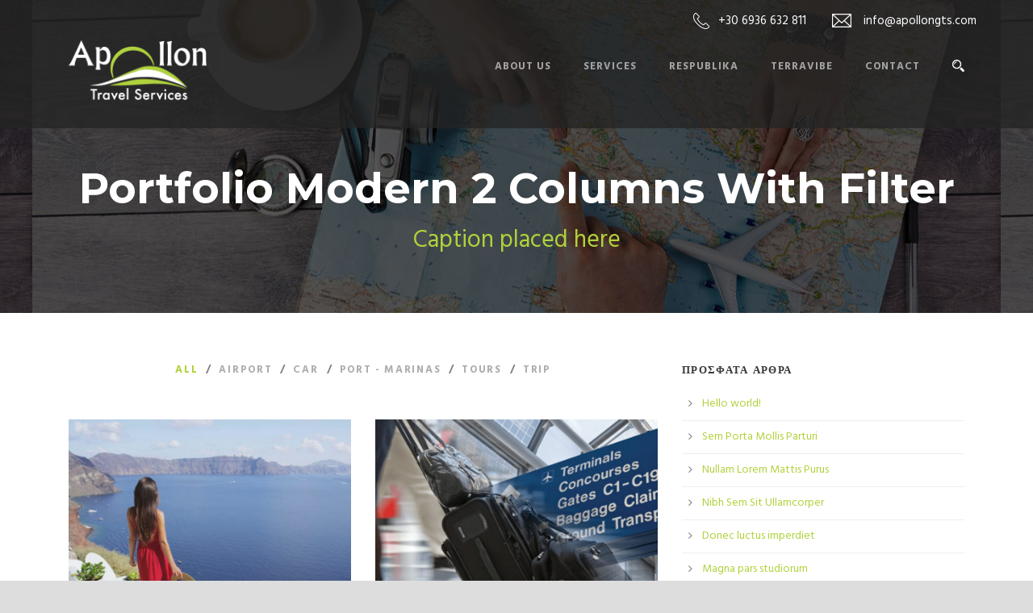

--- FILE ---
content_type: text/html; charset=UTF-8
request_url: https://apollongts.com/portfolio-modern-2-columns-with-filter/
body_size: 6799
content:
<!DOCTYPE html>
<!--[if IE 7]><html class="ie ie7 ltie8 ltie9" lang="el"><![endif]-->
<!--[if IE 8]><html class="ie ie8 ltie9" lang="el"><![endif]-->
<!--[if !(IE 7) | !(IE 8)  ]><!-->
<html lang="el">
<!--<![endif]-->

<head>
	<meta charset="UTF-8" />
	<meta name="viewport" content="initial-scale=1.0" />	
		
	<link rel="pingback" href="https://apollongts.com/xmlrpc.php" />
	<title>Portfolio Modern 2 Columns With Filter &#8211; Apollon Travel Services</title>
<meta name='robots' content='max-image-preview:large' />
<link rel='dns-prefetch' href='//fonts.googleapis.com' />
<link rel='dns-prefetch' href='//s.w.org' />
<link rel="alternate" type="application/rss+xml" title="Ροή RSS &raquo; Apollon Travel Services" href="https://apollongts.com/feed/" />
		<!-- This site uses the Google Analytics by MonsterInsights plugin v9.0.0 - Using Analytics tracking - https://www.monsterinsights.com/ -->
		<!-- Note: MonsterInsights is not currently configured on this site. The site owner needs to authenticate with Google Analytics in the MonsterInsights settings panel. -->
					<!-- No tracking code set -->
				<!-- / Google Analytics by MonsterInsights -->
		<script type="text/javascript">
window._wpemojiSettings = {"baseUrl":"https:\/\/s.w.org\/images\/core\/emoji\/14.0.0\/72x72\/","ext":".png","svgUrl":"https:\/\/s.w.org\/images\/core\/emoji\/14.0.0\/svg\/","svgExt":".svg","source":{"concatemoji":"https:\/\/apollongts.com\/wp-includes\/js\/wp-emoji-release.min.js?ver=6.0.3"}};
/*! This file is auto-generated */
!function(e,a,t){var n,r,o,i=a.createElement("canvas"),p=i.getContext&&i.getContext("2d");function s(e,t){var a=String.fromCharCode,e=(p.clearRect(0,0,i.width,i.height),p.fillText(a.apply(this,e),0,0),i.toDataURL());return p.clearRect(0,0,i.width,i.height),p.fillText(a.apply(this,t),0,0),e===i.toDataURL()}function c(e){var t=a.createElement("script");t.src=e,t.defer=t.type="text/javascript",a.getElementsByTagName("head")[0].appendChild(t)}for(o=Array("flag","emoji"),t.supports={everything:!0,everythingExceptFlag:!0},r=0;r<o.length;r++)t.supports[o[r]]=function(e){if(!p||!p.fillText)return!1;switch(p.textBaseline="top",p.font="600 32px Arial",e){case"flag":return s([127987,65039,8205,9895,65039],[127987,65039,8203,9895,65039])?!1:!s([55356,56826,55356,56819],[55356,56826,8203,55356,56819])&&!s([55356,57332,56128,56423,56128,56418,56128,56421,56128,56430,56128,56423,56128,56447],[55356,57332,8203,56128,56423,8203,56128,56418,8203,56128,56421,8203,56128,56430,8203,56128,56423,8203,56128,56447]);case"emoji":return!s([129777,127995,8205,129778,127999],[129777,127995,8203,129778,127999])}return!1}(o[r]),t.supports.everything=t.supports.everything&&t.supports[o[r]],"flag"!==o[r]&&(t.supports.everythingExceptFlag=t.supports.everythingExceptFlag&&t.supports[o[r]]);t.supports.everythingExceptFlag=t.supports.everythingExceptFlag&&!t.supports.flag,t.DOMReady=!1,t.readyCallback=function(){t.DOMReady=!0},t.supports.everything||(n=function(){t.readyCallback()},a.addEventListener?(a.addEventListener("DOMContentLoaded",n,!1),e.addEventListener("load",n,!1)):(e.attachEvent("onload",n),a.attachEvent("onreadystatechange",function(){"complete"===a.readyState&&t.readyCallback()})),(e=t.source||{}).concatemoji?c(e.concatemoji):e.wpemoji&&e.twemoji&&(c(e.twemoji),c(e.wpemoji)))}(window,document,window._wpemojiSettings);
</script>
<style type="text/css">
img.wp-smiley,
img.emoji {
	display: inline !important;
	border: none !important;
	box-shadow: none !important;
	height: 1em !important;
	width: 1em !important;
	margin: 0 0.07em !important;
	vertical-align: -0.1em !important;
	background: none !important;
	padding: 0 !important;
}
</style>
	<link rel='stylesheet' id='contact-form-7-css'  href='https://apollongts.com/wp-content/plugins/contact-form-7/includes/css/styles.css?ver=5.6.2' type='text/css' media='all' />
<link rel='stylesheet' id='style-css'  href='https://apollongts.com/wp-content/themes/limoking/style.css?ver=6.0.3' type='text/css' media='all' />
<link rel='stylesheet' id='Montserrat-google-font-css'  href='https://fonts.googleapis.com/css?family=Montserrat%3Aregular%2C700&#038;subset=latin&#038;ver=6.0.3' type='text/css' media='all' />
<link rel='stylesheet' id='Hind-google-font-css'  href='https://fonts.googleapis.com/css?family=Hind%3A300%2Cregular%2C500%2C600%2C700&#038;subset=latin-ext%2Cdevanagari%2Clatin&#038;ver=6.0.3' type='text/css' media='all' />
<link rel='stylesheet' id='Merriweather-google-font-css'  href='https://fonts.googleapis.com/css?family=Merriweather%3A300%2C300italic%2Cregular%2Citalic%2C700%2C700italic%2C900%2C900italic&#038;subset=latin-ext%2Clatin&#038;ver=6.0.3' type='text/css' media='all' />
<link rel='stylesheet' id='Mystery-Quest-google-font-css'  href='https://fonts.googleapis.com/css?family=Mystery+Quest%3Aregular&#038;subset=latin-ext%2Clatin&#038;ver=6.0.3' type='text/css' media='all' />
<link rel='stylesheet' id='superfish-css'  href='https://apollongts.com/wp-content/themes/limoking/plugins/superfish/css/superfish.css?ver=6.0.3' type='text/css' media='all' />
<link rel='stylesheet' id='dlmenu-css'  href='https://apollongts.com/wp-content/themes/limoking/plugins/dl-menu/component.css?ver=6.0.3' type='text/css' media='all' />
<link rel='stylesheet' id='font-awesome-css'  href='https://apollongts.com/wp-content/themes/limoking/plugins/font-awesome-new/css/font-awesome.min.css?ver=6.0.3' type='text/css' media='all' />
<link rel='stylesheet' id='elegant-font-css'  href='https://apollongts.com/wp-content/themes/limoking/plugins/elegant-font/style.css?ver=6.0.3' type='text/css' media='all' />
<link rel='stylesheet' id='jquery-fancybox-css'  href='https://apollongts.com/wp-content/themes/limoking/plugins/fancybox/jquery.fancybox.css?ver=6.0.3' type='text/css' media='all' />
<link rel='stylesheet' id='limoking-flexslider-css'  href='https://apollongts.com/wp-content/themes/limoking/plugins/flexslider/flexslider.css?ver=6.0.3' type='text/css' media='all' />
<link rel='stylesheet' id='style-responsive-css'  href='https://apollongts.com/wp-content/themes/limoking/stylesheet/style-responsive.css?ver=6.0.3' type='text/css' media='all' />
<link rel='stylesheet' id='style-custom-css'  href='https://apollongts.com/wp-content/themes/limoking/stylesheet/style-custom.css?ver=6.0.3' type='text/css' media='all' />
<link rel='stylesheet' id='wpgmp-frontend_css-css'  href='https://apollongts.com/wp-content/plugins/wp-google-map-plugin/assets/css/frontend.css?ver=6.0.3' type='text/css' media='all' />
<link rel='stylesheet' id='ms-main-css'  href='https://apollongts.com/wp-content/plugins/masterslider/public/assets/css/masterslider.main.css?ver=2.25.4' type='text/css' media='all' />
<link rel='stylesheet' id='ms-custom-css'  href='https://apollongts.com/wp-content/uploads/masterslider/custom.css?ver=3.2' type='text/css' media='all' />
<script type='text/javascript' src='https://apollongts.com/wp-includes/js/jquery/jquery.min.js?ver=3.6.0' id='jquery-core-js'></script>
<script type='text/javascript' src='https://apollongts.com/wp-includes/js/jquery/jquery-migrate.min.js?ver=3.3.2' id='jquery-migrate-js'></script>
<link rel="https://api.w.org/" href="https://apollongts.com/wp-json/" /><link rel="alternate" type="application/json" href="https://apollongts.com/wp-json/wp/v2/pages/964" /><link rel="EditURI" type="application/rsd+xml" title="RSD" href="https://apollongts.com/xmlrpc.php?rsd" />
<link rel="wlwmanifest" type="application/wlwmanifest+xml" href="https://apollongts.com/wp-includes/wlwmanifest.xml" /> 
<meta name="generator" content="WordPress 6.0.3" />
<link rel="canonical" href="https://apollongts.com/portfolio-modern-2-columns-with-filter/" />
<link rel='shortlink' href='https://apollongts.com/?p=964' />
<link rel="alternate" type="application/json+oembed" href="https://apollongts.com/wp-json/oembed/1.0/embed?url=https%3A%2F%2Fapollongts.com%2Fportfolio-modern-2-columns-with-filter%2F" />
<link rel="alternate" type="text/xml+oembed" href="https://apollongts.com/wp-json/oembed/1.0/embed?url=https%3A%2F%2Fapollongts.com%2Fportfolio-modern-2-columns-with-filter%2F&#038;format=xml" />
<script>var ms_grabbing_curosr='https://apollongts.com/wp-content/plugins/masterslider/public/assets/css/common/grabbing.cur',ms_grab_curosr='https://apollongts.com/wp-content/plugins/masterslider/public/assets/css/common/grab.cur';</script>
<meta name="generator" content="MasterSlider 2.25.4 - Responsive Touch Image Slider" />
<!-- load the script for older ie version -->
<!--[if lt IE 9]>
<script src="https://apollongts.com/wp-content/themes/limoking/javascript/html5.js" type="text/javascript"></script>
<script src="https://apollongts.com/wp-content/themes/limoking/plugins/easy-pie-chart/excanvas.js" type="text/javascript"></script>
<![endif]-->
<link rel="icon" href="https://apollongts.com/wp-content/uploads/2018/03/cropped-apollon_gts_favicon-32x32.png" sizes="32x32" />
<link rel="icon" href="https://apollongts.com/wp-content/uploads/2018/03/cropped-apollon_gts_favicon-192x192.png" sizes="192x192" />
<link rel="apple-touch-icon" href="https://apollongts.com/wp-content/uploads/2018/03/cropped-apollon_gts_favicon-180x180.png" />
<meta name="msapplication-TileImage" content="https://apollongts.com/wp-content/uploads/2018/03/cropped-apollon_gts_favicon-270x270.png" />
		<style type="text/css" id="wp-custom-css">
			.espa-banner {text-align: center;}
.espa-banner img {}
		</style>
		</head>

<body class="page-template-default page page-id-964 _masterslider _msp_version_2.25.4">
<div class="body-wrapper  float-menu" data-home="https://apollongts.com/" >
		<header class="limoking-header-wrapper header-style-5-wrapper limoking-header-no-top-bar">
		<!-- top navigation -->
						<div id="limoking-header-substitute" ></div>
		<div class="limoking-header-inner header-inner-header-style-5">
			<div class="limoking-header-container container">
				<div class="limoking-header-inner-overlay"></div>
				
				
				<!-- logo -->
<div class="limoking-logo">
	<div class="limoking-logo-inner">
		<a href="https://apollongts.com/" >
			<img src="https://apollongts.com/wp-content/uploads/2018/03/apollon_gts_logo_w.png" alt="" width="174" height="75" />		</a>
	</div>
	<div class="limoking-responsive-navigation dl-menuwrapper" id="limoking-responsive-navigation" ><button class="dl-trigger">Open Menu</button><ul id="menu-menu" class="dl-menu limoking-main-mobile-menu"><li id="menu-item-6391" class="menu-item menu-item-type-post_type menu-item-object-page menu-item-6391"><a href="https://apollongts.com/about-us/">About Us</a></li>
<li id="menu-item-6392" class="menu-item menu-item-type-post_type menu-item-object-page menu-item-6392"><a href="https://apollongts.com/services/">Services</a></li>
<li id="menu-item-6597" class="menu-item menu-item-type-post_type menu-item-object-page menu-item-6597"><a href="https://apollongts.com/onassis-stegi-respublika-malakasa/">Respublika</a></li>
<li id="menu-item-6427" class="menu-item menu-item-type-post_type menu-item-object-page menu-item-6427"><a href="https://apollongts.com/terravibe/">TerraVibe</a></li>
<li id="menu-item-6394" class="menu-item menu-item-type-post_type menu-item-object-page menu-item-6394"><a href="https://apollongts.com/contact/">Contact</a></li>
</ul></div></div>
<div class="limoking-logo-right-wrapper" ><div class="limoking-logo-right-text"><img src="https://www.apollongts.com/wp-content/uploads/2015/11/phone-icon.png" alt="" style="vertical-align: middle;"/><span style="color: #ffffff; margin-left: 11px; font-size: 15px; line-height: 1.1;">+30 6936 632 811</span>        <img src="https://www.apollongts.com/wp-content/uploads/2015/11/envelope-icon.png" alt="" style="vertical-align: middle;"/> <span style="color: #ffffff; margin-left: 11px; font-size: 15px; line-height: 1.1;">info@apollongts.com</span>

</div><div class="limoking-navigation-wrapper"><nav class="limoking-navigation" id="limoking-main-navigation" ><ul id="menu-menu-1" class="sf-menu limoking-main-menu"><li  class="menu-item menu-item-type-post_type menu-item-object-page menu-item-6391menu-item menu-item-type-post_type menu-item-object-page menu-item-6391 limoking-normal-menu"><a href="https://apollongts.com/about-us/">About Us</a></li>
<li  class="menu-item menu-item-type-post_type menu-item-object-page menu-item-6392menu-item menu-item-type-post_type menu-item-object-page menu-item-6392 limoking-normal-menu"><a href="https://apollongts.com/services/">Services</a></li>
<li  class="menu-item menu-item-type-post_type menu-item-object-page menu-item-6597menu-item menu-item-type-post_type menu-item-object-page menu-item-6597 limoking-normal-menu"><a href="https://apollongts.com/onassis-stegi-respublika-malakasa/">Respublika</a></li>
<li  class="menu-item menu-item-type-post_type menu-item-object-page menu-item-6427menu-item menu-item-type-post_type menu-item-object-page menu-item-6427 limoking-normal-menu"><a href="https://apollongts.com/terravibe/">TerraVibe</a></li>
<li  class="menu-item menu-item-type-post_type menu-item-object-page menu-item-6394menu-item menu-item-type-post_type menu-item-object-page menu-item-6394 limoking-normal-menu"><a href="https://apollongts.com/contact/">Contact</a></li>
</ul><img id="limoking-menu-search-button" src="https://apollongts.com/wp-content/themes/limoking/images/magnifier-light.png" alt="" width="58" height="59" />
<div class="limoking-menu-search" id="limoking-menu-search">
	<form method="get" id="searchform" action="https://apollongts.com//">
				<div class="search-text">
			<input type="text" value="Type Keywords" name="s" autocomplete="off" data-default="Type Keywords" />
		</div>
		<input type="submit" value="" />
		<div class="clear"></div>
	</form>	
</div>		
</nav><div class="limoking-navigation-gimmick" id="limoking-navigation-gimmick"></div><div class="clear"></div></div></div>				<div class="clear"></div>
			</div>
		</div>
	</header>
	
				<div class="limoking-page-title-wrapper header-style-5-title-wrapper"  >
			<div class="limoking-page-title-overlay"></div>
			<div class="limoking-page-title-container container" >
				<h1 class="limoking-page-title">Portfolio Modern 2 Columns With Filter</h1>
								<span class="limoking-page-caption">Caption placed here</span>
							</div>	
		</div>	
		<!-- is search -->	<div class="content-wrapper">

	<div class="limoking-content">

		<!-- Above Sidebar Section-->
						
		<!-- Sidebar With Content Section-->
					<div class="with-sidebar-wrapper">
				<div class="with-sidebar-container container">
					<div class="with-sidebar-left eight columns">
						<div class="with-sidebar-content twelve columns">
							<section id="content-section-1" ><div class="section-container container"><div class="portfolio-item-wrapper type-modern-portfolio"  data-ajax="https://apollongts.com/wp-admin/admin-ajax.php" ><div class="limoking-ajax-info" data-num-fetch="6" data-num-excerpt="0" data-orderby="date" data-order="desc" data-thumbnail-size-featured="small-grid-size" data-thumbnail-size="small-grid-size" data-port-style="modern-portfolio" data-port-size="2" data-port-layout="fitRows" data-ajax="https://apollongts.com/wp-admin/admin-ajax.php" data-category="all" data-pagination="enable" ></div><div class="portfolio-item-filter"><span class="limoking-separator" >/</span><a class="active" href="#" data-category="all" >All</a><span class="limoking-separator" >/</span><a class="" href="#" data-category="airport" >Airport</a><span class="limoking-separator" >/</span><a class="" href="#" data-category="car" >Car</a><span class="limoking-separator" >/</span><a class="" href="#" data-category="port-marinas" >Port - Marinas</a><span class="limoking-separator" >/</span><a class="" href="#" data-category="tours" >Tours</a><span class="limoking-separator" >/</span><a class="" href="#" data-category="trip" >Trip</a></div><div class="portfolio-item-holder  limoking-portfolio-column-2"><div class="limoking-isotope" data-type="portfolio" data-layout="fitRows" ><div class="clear"></div><div class="six columns"><div class="limoking-item limoking-portfolio-item limoking-modern-portfolio"><div class="limoking-ux limoking-modern-portfolio-ux"><div class="portfolio-thumbnail limoking-image"><img src="https://apollongts.com/wp-content/uploads/2018/03/services_main_2-400x300.jpg" alt="" width="400" height="300" /><span class="portfolio-overlay" >&nbsp;</span><a class="portfolio-overlay-icon"  href="https://apollongts.com/portfolio/santorini-transfer/"  ><span class="portfolio-icon" ><i class="fa fa-link" ></i></span></a></div><h3 class="portfolio-title"><a  href="https://apollongts.com/portfolio/santorini-transfer/"  >Santorini Transfers &#038; Tours</a></h3></div></div></div><div class="six columns"><div class="limoking-item limoking-portfolio-item limoking-modern-portfolio"><div class="limoking-ux limoking-modern-portfolio-ux"><div class="portfolio-thumbnail limoking-image"><img src="https://apollongts.com/wp-content/uploads/2018/03/service1-400x300.jpg" alt="" width="400" height="300" /><span class="portfolio-overlay" >&nbsp;</span><a class="portfolio-overlay-icon"  href="https://apollongts.com/portfolio/athens-airport-transfers/"  ><span class="portfolio-icon" ><i class="fa fa-link" ></i></span></a></div><h3 class="portfolio-title"><a  href="https://apollongts.com/portfolio/athens-airport-transfers/"  >Airport Transfers</a></h3></div></div></div><div class="clear"></div><div class="six columns"><div class="limoking-item limoking-portfolio-item limoking-modern-portfolio"><div class="limoking-ux limoking-modern-portfolio-ux"><div class="portfolio-thumbnail limoking-image"><img src="https://apollongts.com/wp-content/uploads/2018/03/service2-400x300.jpg" alt="" width="400" height="300" /><span class="portfolio-overlay" >&nbsp;</span><a class="portfolio-overlay-icon"  href="https://apollongts.com/portfolio/your-car-in-athens/"  ><span class="portfolio-icon" ><i class="fa fa-link" ></i></span></a></div><h3 class="portfolio-title"><a  href="https://apollongts.com/portfolio/your-car-in-athens/"  >Your car in Athens</a></h3></div></div></div><div class="six columns"><div class="limoking-item limoking-portfolio-item limoking-modern-portfolio"><div class="limoking-ux limoking-modern-portfolio-ux"><div class="portfolio-thumbnail limoking-image"><img src="https://apollongts.com/wp-content/uploads/2018/03/service3-400x300.jpg" alt="" width="400" height="300" /><span class="portfolio-overlay" >&nbsp;</span><a class="portfolio-overlay-icon"  href="https://apollongts.com/portfolio/port-and-marinas-transfers/"  ><span class="portfolio-icon" ><i class="fa fa-link" ></i></span></a></div><h3 class="portfolio-title"><a  href="https://apollongts.com/portfolio/port-and-marinas-transfers/"  >Port &#038; Marinas Transfers</a></h3></div></div></div><div class="clear"></div><div class="six columns"><div class="limoking-item limoking-portfolio-item limoking-modern-portfolio"><div class="limoking-ux limoking-modern-portfolio-ux"><div class="portfolio-thumbnail limoking-image"><img src="https://apollongts.com/wp-content/uploads/2018/03/service4-400x300.jpg" alt="" width="400" height="300" /><span class="portfolio-overlay" >&nbsp;</span><a class="portfolio-overlay-icon"  href="https://apollongts.com/portfolio/plan-your-trip-or-transfer/"  ><span class="portfolio-icon" ><i class="fa fa-link" ></i></span></a></div><h3 class="portfolio-title"><a  href="https://apollongts.com/portfolio/plan-your-trip-or-transfer/"  >Plan your trip or transfer</a></h3></div></div></div><div class="six columns"><div class="limoking-item limoking-portfolio-item limoking-modern-portfolio"><div class="limoking-ux limoking-modern-portfolio-ux"><div class="portfolio-thumbnail limoking-image"><img src="https://apollongts.com/wp-content/uploads/2018/03/service5-400x300.jpg" alt="" width="400" height="300" /><span class="portfolio-overlay" >&nbsp;</span><a class="portfolio-overlay-icon"  href="https://apollongts.com/portfolio/day-multi-day-tours/"  ><span class="portfolio-icon" ><i class="fa fa-link" ></i></span></a></div><h3 class="portfolio-title"><a  href="https://apollongts.com/portfolio/day-multi-day-tours/"  >Day &#8211; Multi Day Tours</a></h3></div></div></div></div><div class="clear"></div></div></div><div class="clear"></div></div></section>							
						</div>
						
						<div class="clear"></div>
					</div>
					
<div class="limoking-sidebar limoking-right-sidebar four columns">
	<div class="limoking-item-start-content sidebar-right-item" >
	
		<div id="recent-posts-3" class="widget widget_recent_entries limoking-item limoking-widget">
		<h3 class="limoking-widget-title">Πρόσφατα άρθρα</h3><div class="clear"></div>
		<ul>
											<li>
					<a href="https://apollongts.com/2018/03/09/hello-world/">Hello world!</a>
									</li>
											<li>
					<a href="https://apollongts.com/2014/03/21/sem-porta-mollis-parturient/">Sem Porta Mollis Parturi</a>
									</li>
											<li>
					<a href="https://apollongts.com/2014/03/21/nullam-lorem-mattis-purus/">Nullam Lorem Mattis Purus</a>
									</li>
											<li>
					<a href="https://apollongts.com/2014/03/21/nibh-sem-sit-ullamcorper/">Nibh Sem Sit Ullamcorper</a>
									</li>
											<li>
					<a href="https://apollongts.com/2013/12/03/donec-luctus-imperdiet/">Donec luctus imperdiet</a>
									</li>
											<li>
					<a href="https://apollongts.com/2013/12/03/magna-pars-studiorum/">Magna pars studiorum</a>
									</li>
											<li>
					<a href="https://apollongts.com/2013/12/03/sedial-eiusmod-tempor/">Sedial eiusmod tempor</a>
									</li>
					</ul>

		</div><div id="gdlr-recent-portfolio2-widget-4" class="widget widget_gdlr-recent-portfolio2-widget limoking-item limoking-widget"><h3 class="limoking-widget-title">Recent Works</h3><div class="clear"></div><div class="limoking-recent-port2-widget"><div class="recent-port-widget-thumbnail"><a href="https://apollongts.com/portfolio/santorini-transfer/" ><img src="https://apollongts.com/wp-content/uploads/2018/03/services_main_2-150x150.jpg" alt="" width="150" height="150" /></a></div><div class="recent-port-widget-thumbnail"><a href="https://apollongts.com/portfolio/athens-airport-transfers/" ><img src="https://apollongts.com/wp-content/uploads/2018/03/service1-150x150.jpg" alt="" width="150" height="150" /></a></div><div class="recent-port-widget-thumbnail"><a href="https://apollongts.com/portfolio/your-car-in-athens/" ><img src="https://apollongts.com/wp-content/uploads/2018/03/service2-150x150.jpg" alt="" width="150" height="150" /></a></div><div class="recent-port-widget-thumbnail"><a href="https://apollongts.com/portfolio/port-and-marinas-transfers/" ><img src="https://apollongts.com/wp-content/uploads/2018/03/service3-150x150.jpg" alt="" width="150" height="150" /></a></div><div class="recent-port-widget-thumbnail"><a href="https://apollongts.com/portfolio/plan-your-trip-or-transfer/" ><img src="https://apollongts.com/wp-content/uploads/2018/03/service4-150x150.jpg" alt="" width="150" height="150" /></a></div><div class="recent-port-widget-thumbnail"><a href="https://apollongts.com/portfolio/day-multi-day-tours/" ><img src="https://apollongts.com/wp-content/uploads/2018/03/service5-150x150.jpg" alt="" width="150" height="150" /></a></div><div class="clear"></div></div></div><div id="categories-3" class="widget widget_categories limoking-item limoking-widget"><h3 class="limoking-widget-title">Kατηγορίες</h3><div class="clear"></div>
			<ul>
					<li class="cat-item cat-item-2"><a href="https://apollongts.com/category/aside/">Aside</a> (1)
</li>
	<li class="cat-item cat-item-3"><a href="https://apollongts.com/category/audio/">Audio</a> (1)
</li>
	<li class="cat-item cat-item-4"><a href="https://apollongts.com/category/blog/">Blog</a> (13)
</li>
	<li class="cat-item cat-item-5"><a href="https://apollongts.com/category/fit-row/">Fit Row</a> (9)
</li>
	<li class="cat-item cat-item-6"><a href="https://apollongts.com/category/life-style/">Life Style</a> (4)
</li>
	<li class="cat-item cat-item-8"><a href="https://apollongts.com/category/post-slider/">Post Slider</a> (3)
</li>
	<li class="cat-item cat-item-9"><a href="https://apollongts.com/category/quote/">Quote</a> (1)
</li>
	<li class="cat-item cat-item-1"><a href="https://apollongts.com/category/uncategorized/">Uncategorized</a> (1)
</li>
	<li class="cat-item cat-item-10"><a href="https://apollongts.com/category/video/">Video</a> (1)
</li>
			</ul>

			</div>	</div>
</div>
					<div class="clear"></div>
				</div>				
			</div>				
		
		<!-- Below Sidebar Section-->
		
				
	</div><!-- limoking-content -->
		<div class="clear" ></div>
	</div><!-- content wrapper -->

		
	<footer class="footer-wrapper" >
				<div class="footer-container container">
										<div class="footer-column three columns" id="footer-widget-1" >
					<div id="text-5" class="widget widget_text limoking-item limoking-widget"><h3 class="limoking-widget-title">About Us</h3><div class="clear"></div>			<div class="textwidget"><p>The company Apollon Travel Services was established in 2010. We provide comfortable and safe transportation to all destinations.</p>
<p><img src="https://www.apollongts.com/wp-content/uploads/2018/03/apollon_gts_logo_w.png" style="width: 170px;" alt="" /></p>
</div>
		</div>				</div>
										<div class="footer-column three columns" id="footer-widget-2" >
					<div id="text-9" class="widget widget_text limoking-item limoking-widget"><h3 class="limoking-widget-title">Contact Info</h3><div class="clear"></div>			<div class="textwidget">Address: Κονίτσης 4-6 Αθήνα 10443

<span class="clear"></span><span class="limoking-space" style="margin-top: 10px; display: block;"></span>

<i class="limoking-icon fa fa-phone" style="vertical-align: middle; color: #fff; font-size: 16px; " ></i> +302130349534

<span class="clear"></span><span class="limoking-space" style="margin-top: 10px; display: block;"></span>

<i class="limoking-icon fa fa-mobile" style="vertical-align: middle; color: #fff; font-size: 20px; " ></i> +306936632811 (24hr) 

<span class="clear"></span><span class="limoking-space" style="margin-top: 10px; display: block;"></span>

<i class="limoking-icon fa fa-envelope-o" style="vertical-align: middle; color: #fff; font-size: 16px; " ></i> info@apollongts.com

<span class="clear"></span><span class="limoking-space" style="margin-top: 10px; display: block;"></span>

αριθμός μητρώου τουριστικών επιχειρήσεων: 0206E70000674001</div>
		</div>				</div>
										<div class="footer-column three columns" id="footer-widget-3" >
					<div id="text-10" class="widget widget_text limoking-item limoking-widget"><h3 class="limoking-widget-title">Services</h3><div class="clear"></div>			<div class="textwidget"><p>ATHENS AIRPORT TRANSFERS<br />
YOUR CAR IN ATHENS<br />
PORT &#038; MARINAS TRANSFERS<br />
PLAN YOUR TRIP OR TRANSFER<br />
DAY – MULTI DAY TOURS</p>
</div>
		</div>				</div>
										<div class="footer-column three columns" id="footer-widget-4" >
					<div id="gdlr-recent-portfolio2-widget-6" class="widget widget_gdlr-recent-portfolio2-widget limoking-item limoking-widget"><h3 class="limoking-widget-title">Our Fleet</h3><div class="clear"></div><div class="limoking-recent-port2-widget"><div class="recent-port-widget-thumbnail"><a href="https://apollongts.com/portfolio/santorini-transfer/" ><img src="https://apollongts.com/wp-content/uploads/2018/03/services_main_2-150x150.jpg" alt="" width="150" height="150" /></a></div><div class="recent-port-widget-thumbnail"><a href="https://apollongts.com/portfolio/athens-airport-transfers/" ><img src="https://apollongts.com/wp-content/uploads/2018/03/service1-150x150.jpg" alt="" width="150" height="150" /></a></div><div class="recent-port-widget-thumbnail"><a href="https://apollongts.com/portfolio/your-car-in-athens/" ><img src="https://apollongts.com/wp-content/uploads/2018/03/service2-150x150.jpg" alt="" width="150" height="150" /></a></div><div class="recent-port-widget-thumbnail"><a href="https://apollongts.com/portfolio/port-and-marinas-transfers/" ><img src="https://apollongts.com/wp-content/uploads/2018/03/service3-150x150.jpg" alt="" width="150" height="150" /></a></div><div class="recent-port-widget-thumbnail"><a href="https://apollongts.com/portfolio/plan-your-trip-or-transfer/" ><img src="https://apollongts.com/wp-content/uploads/2018/03/service4-150x150.jpg" alt="" width="150" height="150" /></a></div><div class="recent-port-widget-thumbnail"><a href="https://apollongts.com/portfolio/day-multi-day-tours/" ><img src="https://apollongts.com/wp-content/uploads/2018/03/service5-150x150.jpg" alt="" width="150" height="150" /></a></div><div class="clear"></div></div></div>				</div>
									<div class="clear"></div>
		</div>
		        
		<div style="text-align: center;"><img src="https://apollongts.com/wp-content/uploads/2022/02/01-banner_712x357-TOURISM-ENGL-01.jpg" class="img-responsive" alt="Tourism"></div>
				<div class="copyright-wrapper">
			<div class="copyright-container container">
				<div class="copyright-left">
					Copyright 2018 apollongts.com, All Right Reserved				</div>
				<div class="copyright-right">
					<a href="https://www.facebook.com/apollontravelservices/" target="_blank"><i class="limoking-icon fa fa-facebook" style="vertical-align: middle;color: #bbbbbb;font-size: 20px"></i></a> <a href="https://www.instagram.com/apollon_assn/" target="_blank"><i class="limoking-icon fa fa-instagram" style="vertical-align: middle;color: #bbbbbb;font-size: 20px"></i></a> <a href="https://www.tripadvisor.com.gr/Attraction_Review-g189400-d12384495-Reviews-Apollon_Travel_Services-Athens_Attica.html" target="_blank"><i class="limoking-icon fa fa-tripadvisor" style="vertical-align: middle;color: #bbbbbb;font-size: 20px"></i></a>
				</div>
				<div class="clear"></div>
			</div>
		</div>
			</footer>
	</div> <!-- body-wrapper -->
<script type="text/javascript"></script><script type='text/javascript' src='https://apollongts.com/wp-includes/js/dist/vendor/regenerator-runtime.min.js?ver=0.13.9' id='regenerator-runtime-js'></script>
<script type='text/javascript' src='https://apollongts.com/wp-includes/js/dist/vendor/wp-polyfill.min.js?ver=3.15.0' id='wp-polyfill-js'></script>
<script type='text/javascript' id='contact-form-7-js-extra'>
/* <![CDATA[ */
var wpcf7 = {"api":{"root":"https:\/\/apollongts.com\/wp-json\/","namespace":"contact-form-7\/v1"}};
/* ]]> */
</script>
<script type='text/javascript' src='https://apollongts.com/wp-content/plugins/contact-form-7/includes/js/index.js?ver=5.6.2' id='contact-form-7-js'></script>
<script type='text/javascript' src='https://apollongts.com/wp-content/themes/limoking/plugins/superfish/js/superfish.js?ver=1.0' id='superfish-js'></script>
<script type='text/javascript' src='https://apollongts.com/wp-includes/js/hoverIntent.min.js?ver=1.10.2' id='hoverIntent-js'></script>
<script type='text/javascript' src='https://apollongts.com/wp-content/themes/limoking/plugins/dl-menu/modernizr.custom.js?ver=1.0' id='modernizr-js'></script>
<script type='text/javascript' src='https://apollongts.com/wp-content/themes/limoking/plugins/dl-menu/jquery.dlmenu.js?ver=1.0' id='dlmenu-js'></script>
<script type='text/javascript' src='https://apollongts.com/wp-content/themes/limoking/plugins/jquery.easing.js?ver=1.0' id='jquery-easing-js'></script>
<script type='text/javascript' src='https://apollongts.com/wp-content/themes/limoking/plugins/fancybox/jquery.fancybox.pack.js?ver=1.0' id='jquery-fancybox-js'></script>
<script type='text/javascript' src='https://apollongts.com/wp-content/themes/limoking/plugins/fancybox/helpers/jquery.fancybox-media.js?ver=1.0' id='jquery-fancybox-media-js'></script>
<script type='text/javascript' src='https://apollongts.com/wp-content/themes/limoking/plugins/fancybox/helpers/jquery.fancybox-thumbs.js?ver=1.0' id='jquery-fancybox-thumbs-js'></script>
<script type='text/javascript' src='https://apollongts.com/wp-content/themes/limoking/plugins/flexslider/jquery.flexslider.js?ver=1.0' id='limoking-flexslider-js'></script>
<script type='text/javascript' src='https://apollongts.com/wp-content/themes/limoking/javascript/gdlr-script.js?ver=1.0' id='limoking-script-js'></script>
<script type='text/javascript' src='https://maps.google.com/maps/api/js?libraries=geometry%2Cplaces%2Cweather%2Cpanoramio%2Cdrawing&#038;language=en&#038;ver=6.0.3' id='wpgmp-google-api-js'></script>
<script type='text/javascript' id='wpgmp-google-map-main-js-extra'>
/* <![CDATA[ */
var wpgmp_local = {"all_location":"All","show_locations":"Show Locations","sort_by":"Sort by","wpgmp_not_working":"Not working...","select_category":"Select Category","place_icon_url":"https:\/\/apollongts.com\/wp-content\/plugins\/wp-google-map-plugin\/assets\/images\/icons\/"};
/* ]]> */
</script>
<script type='text/javascript' src='https://apollongts.com/wp-content/plugins/wp-google-map-plugin/assets/js/maps.js?ver=2.3.4' id='wpgmp-google-map-main-js'></script>
<script type='text/javascript' src='https://apollongts.com/wp-content/themes/limoking/plugins/jquery.isotope.min.js?ver=1.0' id='isotope-js'></script>
<script type='text/javascript' src='https://apollongts.com/wp-content/themes/limoking/plugins/jquery.transit.min.js?ver=1.0' id='jquery.transit-js'></script>
<script type='text/javascript' src='https://apollongts.com/wp-content/plugins/gdlr-portfolio/gdlr-portfolio-script.js?ver=1.0' id='portfolio-script-js'></script>
</body>
</html>


--- FILE ---
content_type: application/javascript
request_url: https://apollongts.com/wp-content/themes/limoking/javascript/gdlr-script.js?ver=1.0
body_size: 5974
content:
(function($){
	"use strict";
	
	if( navigator.userAgent.match(/Android/i) || navigator.userAgent.match(/webOS/i) || 
		navigator.userAgent.match(/iPhone/i) || navigator.userAgent.match(/iPad/i) || 
		navigator.userAgent.match(/iPod/i) || navigator.userAgent.match(/BlackBerry/i) || 
		navigator.userAgent.match(/Windows Phone/i) ){ 
		var limoking_touch_device = true; 
	}else{ 
		var limoking_touch_device = false; 
	}
	
	// retrieve GET variable from url
	$.extend({
	  getUrlVars: function(){
		var vars = [], hash;
		var hashes = window.location.href.slice(window.location.href.indexOf('?') + 1).split('&');
		for(var i = 0; i < hashes.length; i++)
		{
		  hash = hashes[i].split('=');
		  vars.push(hash[0]);
		  vars[hash[0]] = hash[1];
		}
		return vars;
	  },
	  getUrlVar: function(name){
		return $.getUrlVars()[name];
	  }
	});	
	
	// blog - port nav
	function limoking_set_item_outer_nav(){
		$('.blog-item-wrapper > .limoking-nav-container').each(function(){
			var container = $(this).siblings('.blog-item-holder');
			var child = $(this).children();
			child.css({ 'top':container.position().top, 'bottom':'auto', height: container.height() - 50 });
		});
		$('.portfolio-item-wrapper > .limoking-nav-container').each(function(){
			var container = $(this).siblings('.portfolio-item-holder');
			var child = $(this).children();
			child.css({ 'top':container.position().top, 'bottom':'auto', height: container.height() - 40 });
		});		
	}	
	
	// runs flex slider function
	$.fn.limoking_flexslider = function(){
		if(typeof($.fn.lmk_flexslider) == 'function'){
			$(this).each(function(){
				var flex_attr = {
					animation: 'fade',
					animationLoop: true,
					prevText: '<i class="icon-angle-left" ></i>', 
					nextText: '<i class="icon-angle-right" ></i>',
					useCSS: false
				};
				
				// slide duration
				if( $(this).attr('data-pausetime') ){
					flex_attr.slideshowSpeed = parseInt($(this).attr('data-pausetime'));
				}
				if( $(this).attr('data-slidespeed') ){
					flex_attr.animationSpeed = parseInt($(this).attr('data-slidespeed'));
				}

				// set the attribute for carousel type
				if( $(this).attr('data-type') == 'carousel' ){
					flex_attr.move = 1;
					flex_attr.animation = 'slide';
					
					if( $(this).closest('.limoking-item-no-space').length > 0 ){
						flex_attr.itemWidth = $(this).width() / parseInt($(this).attr('data-columns'));
						flex_attr.itemMargin = 0;							
					}else{
						flex_attr.itemWidth = (($(this).width() + 30) / parseInt($(this).attr('data-columns'))) - 30;
						flex_attr.itemMargin = 30;	
					}		
					
					// if( $(this).attr('data-columns') == "1" ){ flex_attr.smoothHeight = true; }
				}else{
					if( $(this).attr('data-effect') ){
						flex_attr.animation = $(this).attr('data-effect');
					}
				}
				if( $(this).attr('data-columns') ){
					flex_attr.minItems = parseInt($(this).attr('data-columns'));
					flex_attr.maxItems = parseInt($(this).attr('data-columns'));	
				}				
				
				// set the navigation to different area
				if( $(this).attr('data-nav-container') ){
					var flex_parent = $(this).parents('.' + $(this).attr('data-nav-container')).siblings('.limoking-nav-container');
					
					if( flex_parent.find('.limoking-flex-prev').length > 0 || flex_parent.find('.limoking-flex-next').length > 0 ){
						flex_attr.controlNav = false;
						flex_attr.directionNav = false;
						flex_attr.start = function(slider){
							flex_parent.find('.limoking-flex-next').click(function(){
								slider.flexAnimate(slider.getTarget("next"), true);
							});
							flex_parent.find('.limoking-flex-prev').click(function(){
								slider.flexAnimate(slider.getTarget("prev"), true);
							});
							
							limoking_set_item_outer_nav();
							$(window).resize(function(){ limoking_set_item_outer_nav(); });
						}
					}else{
						flex_attr.controlNav = false;
						flex_attr.controlsContainer = flex_parent.find('.nav-container');	
					}
					
				}

				$(this).lmk_flexslider(flex_attr);	
			});	
		}
	}
	
	// runs nivo slider function
	$.fn.limoking_nivoslider = function(){
		if(typeof($.fn.nivoSlider) == 'function'){
			$(this).each(function(){
				var nivo_attr = {};
				
				if( $(this).attr('data-pausetime') ){
					nivo_attr.pauseTime = parseInt($(this).attr('data-pausetime'));
				}
				if( $(this).attr('data-slidespeed') ){
					nivo_attr.animSpeed = parseInt($(this).attr('data-slidespeed'));
				}
				if( $(this).attr('data-effect') ){
					nivo_attr.effect = $(this).attr('data-effect');
				}

				$(this).nivoSlider(nivo_attr);	
			});	
		}
	}	
	
	// runs isotope function
	$.fn.limoking_isotope = function(){
		
		if( !$(this).is('[data-layout="masonry"]') ){
			$(this).find('.limoking-modern-portfolio.limoking-item').each(function(){
				$(this).css('margin-bottom', parseInt($(this).css('margin-right'))*2);
			});
		}
		
		if(typeof($.fn.isotope) == 'function'){
			$(this).each(function(){
				var layout = ($(this).attr('data-layout'))? $(this).attr('data-layout'): 'fitRows';
				if( layout == 'fitRows' ) return;
				
				// execute isotope
				var isotope_element = $(this);
				isotope_element.children('.clear').remove();
				isotope_element.isotope({
					layoutMode: layout
				});
				
				// resize event
				$(window).resize(function(){
					isotope_element.find('.limoking-modern-portfolio.limoking-item').each(function(){
						$(this).css('margin-bottom', parseInt($(this).css('margin-right'))*2);
					});
					isotope_element.isotope();
				});				
			});	
		}
	}
	
	// runs fancybox function
	$.fn.limoking_fancybox = function(){
		if(typeof($.fn.fancybox) == 'function'){
			var fancybox_attr = {
				nextMethod : 'resizeIn',
				nextSpeed : 250,
				prevMethod : false,
				prevSpeed : 250,	
				helpers : { media : {} }
			};
			
			if( typeof($.fancybox.helpers.thumbs) == 'object' ){
				fancybox_attr.helpers.thumbs = { width: 50, height: 50 };
			}

			$(this).fancybox(fancybox_attr);
		}	
	}
	
	// responsive video
	$.fn.limoking_fluid_video = function(){
		$(this).find('iframe[src^="http://www.youtube.com"], iframe[src^="//www.youtube.com"],'  +
					 'iframe[src^="http://www.dailymotion.com"], iframe[src^="//www.dailymotion.com"],'  +
					 'iframe[src^="http://player.vimeo.com"], iframe[src^="//player.vimeo.com"]').each(function(){

			// ignore if inside layerslider
			if( $(this).closest('.ls-container, .master-slider').length <= 0 ){ 
				if( ($(this).is('embed') && $(this).parent('object').length) || $(this).parent('.fluid-width-video-wrapper').length ){ return; } 
				if( !$(this).attr('id') ){ $(this).attr('id', 'limoking-video-' + Math.floor(Math.random()*999999)); }			
			
				var ratio = $(this).height() / $(this).width();
				$(this).removeAttr('height').removeAttr('width');
				try{
					$(this).wrap('<div class="limoking-fluid-video-wrapper"></div>').parent().css('padding-top', (ratio * 100)+"%");
					$(this).attr('src', $(this).attr('src'));
				}catch(e){
					
				}
			}
		
		});	
	}
	
	// pie chart
	$.fn.limoking_pie_chart = function(){
		if(typeof($.fn.easyPieChart) == 'function'){
			$(this).each(function(){
				var limoking_chart = $(this);
				
				$(this).easyPieChart({
					animate: 1200,
					lineWidth: limoking_chart.attr('data-linewidth')? parseInt(limoking_chart.attr('data-linewidth')): 8,
					size: limoking_chart.attr('data-size')? parseInt(limoking_chart.attr('data-size')): 155,
					barColor: limoking_chart.attr('data-color')? limoking_chart.attr('data-color'): '#a9e16e',
					trackColor: limoking_chart.attr('data-bg-color')? limoking_chart.attr('data-bg-color'): '#f2f2f2',
					backgroundColor: limoking_chart.attr('data-background'),
					scaleColor: false,
					lineCap: 'square'
				});

				// for responsive purpose
				if($.browser.msie && (parseInt($.browser.version) <= 8)) return;
				function limit_limoking_chart_size(){
					if( limoking_chart.parent().width() < parseInt(limoking_chart.attr('data-size')) ){
						var max_width = limoking_chart.parent().width() + 'px';
						limoking_chart.css({'max-width': max_width, 'max-height': max_width});
					}				
				}
				limit_limoking_chart_size();
				$(window).resize(function(){ limit_limoking_chart_size(); });
			});
		}
	}
	
	$.fn.limoking_init_menu_item = function(){
		$(this).find('.limoking-menu-item-content').each(function(){
			var item_width = $(this).width();
			var title_width = $(this).children('.limoking-menu-title').width();
			var price_width = $(this).children('.limoking-menu-price').width();

			if( item_width - title_width - price_width - 40 > 0 ){
				$(this).children('.limoking-list-menu-gimmick').css({
					width: item_width - title_width - price_width - 40,
					left: title_width + 20
				});
			}else{
				$(this).children('.limoking-list-menu-gimmick').css('width', 0);
			}
		});
		
	}	
	
	$.fn.column_service_hover_height = function(){
		var max_height = 0; 
		$(this).css('height', 'auto');
		$(this).each(function(){
			if( $(this).height() > max_height ){
				max_height = $(this).height();
			}
		});
		$(this).css('height', max_height);
	}
	
	$(document).ready(function(){
		
		// list menu
		$('.limoking-list-menu ').limoking_init_menu_item();
		$(window).resize(function(){ $('.limoking-list-menu ').limoking_init_menu_item(); });
		
		// video responsive
		$('body').limoking_fluid_video();	
	
		// top woocommerce button
		$('.limoking-top-woocommerce-wrapper').click(function(){
			var right_pos = $(this).closest('.limoking-header-container').width() - $(this).position().left - $(this).outerWidth(true);
			$(this).children('.limoking-top-woocommerce').css('right', right_pos).slideToggle(200);
		});			
		
		// script for accordion item
		$('.limoking-accordion-item').each(function(){
			var multiple_tab = $(this).hasClass('limoking-multiple-tab');
			$(this).children('.accordion-tab').children('.accordion-title').click(function(){
				var current_tab = $(this).parent();
				if( current_tab.hasClass('active') ){
					current_tab.removeClass('pre-active');
					$(this).children('i').removeClass('icon-minus').addClass('icon-plus');
					$(this).siblings('.accordion-content').slideUp(function(){ current_tab.removeClass('active'); });
				}else{
					current_tab.addClass('pre-active');
					$(this).children('i').removeClass('icon-plus').addClass('icon-minus');	
					$(this).siblings('.accordion-content').slideDown(function(){ current_tab.addClass('active'); });
								
				}
				
				// close another tab if multiple tab is not allowed ( accordion )
				if( !multiple_tab ){
					current_tab.siblings().removeClass('pre-active');
					current_tab.siblings().children('.accordion-title').children('i').removeClass('icon-minus').addClass('icon-plus');
					current_tab.siblings().children('.accordion-content').slideUp(function(){ $(this).parent().removeClass('active'); });
				}
			});
		});
		
		// script for tab item
		$('.tab-title-wrapper').children().click(function(){
			$(this).addClass('active');
			$(this).siblings().removeClass('active');
			
			var selected_index = $(this).index() + 1;
			$(this).parent().siblings('.tab-content-wrapper').children(':nth-child(' + selected_index + ')').each(function(){
				$(this).siblings().removeClass('active').hide();
				$(this).fadeIn(function(){ $(this).addClass('active'); });
			})
		});		
	
		// initiate the tab when the get tab variable is sent
		var inital_tab = $.getUrlVar('tab');
		if( inital_tab ){ $('#' + inital_tab.replace(',', ', #')).each(function(){ $(this).trigger('click'); }); }
		
		// script for code item
		$('.limoking-code-item .limoking-code-title').click(function(){
			var parent = $(this).parent();
			if( parent.hasClass('active') ){
				$(this).children('i').removeClass('icon-minus').addClass('icon-plus');
				$(this).siblings('.limoking-code-content').slideUp(function(){
					parent.removeClass('active');
				});	
			}else{
				$(this).children('i').removeClass('icon-plus').addClass('icon-minus');
				$(this).siblings('.limoking-code-content').slideDown(function(){
					parent.addClass('active');	
				});				
			}
		});		
		
		// script for parallax background
		$('.limoking-parallax-wrapper').each(function(){
			if( $(this).hasClass('limoking-background-image') ){
				var parallax_section = $(this);
				var parallax_speed = parseFloat(parallax_section.attr('data-bgspeed'));
				if( parallax_speed == 0 || limoking_touch_device ) return;
				if( parallax_speed == -1 ){
					parallax_section.css('background-attachment', 'fixed');
					parallax_section.css('background-position', 'center center');
					return;
				}
					
				$(window).scroll(function(){
					// if in area of interest
					if( ( $(window).scrollTop() + $(window).height() > parallax_section.offset().top ) &&
						( $(window).scrollTop() < parallax_section.offset().top + parallax_section.outerHeight() ) ){
						
						var scroll_pos = 0;
						if( $(window).height() > parallax_section.offset().top ){
							scroll_pos = $(window).scrollTop();
						}else{
							scroll_pos = $(window).scrollTop() + $(window).height() - parallax_section.offset().top;
						}
						parallax_section.css('background-position', 'center ' + (-scroll_pos * parallax_speed) + 'px');
					}
				});			
			}else if( $(this).hasClass('limoking-background-video') ){
				if(typeof($.fn.mb_YTPlayer) == 'function'){
					$(this).children('.limoking-bg-player').mb_YTPlayer();
				}
			}else{
				return;
			}
		});	
		
		// runs superfish menu
		if(typeof($.fn.superfish) == 'function'){
			
			// create the mega menu script
			$('#limoking-main-navigation .sf-mega > ul').each(function(){	
				$(this).children('li').each(function(){
					var current_item = $(this);
					current_item.replaceWith(
						$('<div />').addClass('sf-mega-section')
									.addClass(current_item.attr('data-column'))
									.attr('data-size', current_item.attr('data-size'))
									.html(  $('<div />').addClass('sf-mega-section-inner')
														.addClass(current_item.attr('class'))
														.attr('id', current_item.attr('id'))
														.html(current_item.html())
									)		
					);
				});
				$(this).replaceWith(this.innerHTML);
			});
			
			// make every menu same height
			$('#limoking-main-navigation .sf-mega').each(function(){
				var sf_mega = $(this); $(this).show();
				
				var row = 0; var column = 0; var max_height = 0;
				sf_mega.children('.sf-mega-section').each(function(){
					if( column % 60 == 0 ){ 
						if( row != 0 ){
							sf_mega.children('[data-row="' + row + '"]').children('.sf-mega-section-inner').height( max_height - 50 );
							max_height = 0;
						}
						row++; $(this).addClass('first-column'); 
					}		
					
					$(this).attr('data-row', row);	
					column += eval('60*' + $(this).attr('data-size'));
				
					if( $(this).height() > max_height ){
						max_height = $(this).height();
					}
				});
				
				sf_mega.children('[data-row="' + row + '"]').children('.sf-mega-section-inner').height( max_height - 50 );		
			});
			
			$('#limoking-main-navigation').superfish({
				speed: 'fast'
			});		
		}
		
		// responsive menu
		if(typeof($.fn.dlmenu) == 'function'){
			$('#limoking-responsive-navigation').each(function(){
				$(this).find('.dl-submenu').each(function(){
					if( $(this).siblings('a').attr('href') && $(this).siblings('a').attr('href') != '#' ){
						var parent_nav = $('<li class="menu-item limoking-parent-menu"></li>');
						parent_nav.append($(this).siblings('a').clone());
						
						$(this).prepend(parent_nav);
					}
				});
				$(this).dlmenu();
			});
		}	
		
		// gallery thumbnail type
		$('.limoking-gallery-thumbnail').each(function(){
			var thumbnail_container = $(this).children('.limoking-gallery-thumbnail-container');
		
			$(this).find('.gallery-item').click(function(){
				var selected_slide = thumbnail_container.children('[data-id="' + $(this).attr('data-id') + '"]');
				if(selected_slide.css('display') == 'block') return false;
			
				// check the gallery height
				var image_width = selected_slide.children('img').attr('width');
				var image_ratio = selected_slide.children('img').attr('height') / image_width;
				var temp_height = image_ratio * Math.min(thumbnail_container.width(), image_width);
				
				thumbnail_container.animate({'height': temp_height});
				selected_slide.fadeIn().siblings().hide();
				return false;
			});		

			$(window).resize(function(){ thumbnail_container.css('height', 'auto') });
		});

		// fancybox
		$('a[href$=".jpg"], a[href$=".png"], a[href$=".gif"]').not('[data-rel="fancybox"], [href*="pinterest"]').attr('data-rel', 'fancybox');
		$('[data-rel="fancybox"]').limoking_fancybox();
		
		// image shortcode 
		$('.limoking-image-link-shortcode').hover(function(){
			var hover_opacity = 0.8;
			if($(this).parent('.limoking-link-type-content').length > 0){ hover_opacity = 0.5; }
			
			$(this).find('.limoking-image-link-overlay').animate({opacity: hover_opacity}, 150);
			$(this).find('.limoking-image-link-icon').animate({opacity: 1}, 150);
			
			var frame_content = $(this).find('.limoking-image-frame-content');
			if( frame_content.length > 0 ){
				frame_content.css('margin-top', -frame_content.height()/2).animate({opacity: 1}, 150);
			}
		}, function(){
			$(this).find('.limoking-image-link-overlay').animate({opacity: 0}, 150);
			$(this).find('.limoking-image-link-icon').animate({opacity: 0}, 150);
			$(this).find('.limoking-image-frame-content').animate({opacity: 0}, 150);
		});	
		
		// Personnel
		$('.limoking-personnel-item.round-style .personnel-item').each(function(){
			var current_item = $(this);
			function limoking_set_round_personnel_height(){
				current_item.find('.personnel-item-inner').each(function(){
					$(this).css('margin-top', -($(this).height()/2));
				});
			}
			
			limoking_set_round_personnel_height();
			$(window).resize(function(){
				limoking_set_round_personnel_height();
			});
		});
		$('.limoking-personnel-item.round-style .personnel-item').hover(function(){
			$(this).find('.personnel-author-image').animate({'opacity':0.05}, 200);
			$(this).find('.personnel-item-inner').animate({'opacity':1}, 200);
		}, function(){
			$(this).find('.personnel-author-image').animate({'opacity':1}, 200);
			$(this).find('.personnel-item-inner').animate({'opacity':0}, 200);
		});
		
		// Price Table
		$('.limoking-price-table-item').each(function(){
			var price_table = $(this);
			
			function set_price_table_height(){
				var max_height = 0;
				var price_content = price_table.find('.price-content');
				
				price_content.css('height', 'auto');
				price_content.each(function(){
					if( max_height < $(this).height() ){ max_height = $(this).height(); }
				});
				price_content.css('height', max_height);
			}
			
			set_price_table_height()
			$(window).resize(function(){ set_price_table_height(); });
		});

		// Default text
		$('form').submit(function(){
			var has_default = false;
			$(this).find('input[data-default]').each(function(){
				if( $(this).attr('aria-required') != 'true' ){
					if( $(this).val() == $(this).attr('data-default') ) $(this).val('');
				}else{
					if( $(this).val() == $(this).attr('data-default') ) has_default = true;
				}
			});
			
			if(has_default) return false;
		});	
		
		// Search option
		$('#limoking-menu-search-button').click(function(){
			var right_pos = $(this).closest('.limoking-header-container').width() - $(this).position().left - $(this).outerWidth(true);
			$(this).siblings('#limoking-menu-search').css('right', right_pos).slideToggle(200);
		});		
		$('.search-text input[data-default], .limoking-comments-area input[data-default]').each(function(){
			var default_value = $(this).attr("data-default");
			$(this).val(default_value);
			$(this).live("blur", function(){
				if ($(this).val() == ""){
					$(this).val(default_value);
				}	
			}).live("focus", function(){
				if ($(this).val() == default_value){
					$(this).val("");
				}
			});		
		});		

		// smooth anchor
		if( window.location.hash && $(window.location.hash).length > 0 ){
			$('html, body').animate({
				scrollTop: $(window.location.hash).offset().top - 70
			}, 500);
		}
		$('.limoking-navigation a[href*="#"], .limoking-responsive-navigation a[href*="#"]').click(function(){
			if( $(this).attr('href').length > 0 ){
				var item_id = $(this.hash);
				
				if( $('body').hasClass('home') ){
					if( item_id.length > 0 ){
						if( this.hash == "#main" ){
							$('html, body').animate({ scrollTop: 0 }, 500);
						}else{
							$('html, body').animate({
								scrollTop: item_id.offset().top - 70
							}, 500);
						}
						return false;
					}
				}else{
					window.location.replace($('.body-wrapper').attr('data-home') + '/' + this.hash);
				}
			}
		});	
		
		// animate ux
		if( !limoking_touch_device && ( !$.browser.msie || (parseInt($.browser.version) > 8)) ){
		
			// image ux
			$('.content-wrapper img').each(function(){
				if( $(this).closest('.limoking-ux, .ls-wp-container, .product, .flexslider, .nivoSlider').length ) return;
				
				var ux_item = $(this);
				if( ux_item.offset().top > $(window).scrollTop() + $(window).height() ){
					ux_item.css({ 'opacity':0 });
				}else{ return; }
				
				$(window).scroll(function(){
					if( $(window).scrollTop() + $(window).height() > ux_item.offset().top + 100 ){
						ux_item.animate({ 'opacity':1 }, 1200); 
					}
				});					
			});
		
			// item ux
			$('.limoking-ux').each(function(){
				var ux_item = $(this);
				if( ux_item.hasClass('limoking-chart') || ux_item.hasClass('limoking-skill-bar') ){
					if( ux_item.offset().top < $(window).scrollTop() + $(window).height() ){
						if( ux_item.hasClass('limoking-chart') && (!$.browser.msie || (parseInt($.browser.version) > 8)) ){
							ux_item.limoking_pie_chart();
						}else if( ux_item.hasClass('limoking-skill-bar') ){
							ux_item.children('.limoking-skill-bar-progress').each(function(){
								if($(this).attr('data-percent')){
									$(this).animate({width: $(this).attr('data-percent') + '%'}, 1200, 'easeOutQuart');
								}
							});	
						}
						return;
					}
				}else if( ux_item.offset().top > $(window).scrollTop() + $(window).height() ){
					ux_item.css({ 'opacity':0, 'padding-top':20, 'margin-bottom':-20 });
				}else{ return; }	

				$(window).scroll(function(){
					if( $(window).scrollTop() + $(window).height() > ux_item.offset().top + 100 ){
						if( ux_item.hasClass('limoking-chart') && (!$.browser.msie || (parseInt($.browser.version) > 8)) ){
							ux_item.limoking_pie_chart();
						}else if( ux_item.hasClass('limoking-skill-bar') ){
							ux_item.children('.limoking-skill-bar-progress').each(function(){
								if($(this).attr('data-percent')){
									$(this).animate({width: $(this).attr('data-percent') + '%'}, 1200, 'easeOutQuart');
								}
							});	
						}else{
							ux_item.animate({ 'opacity':1, 'padding-top':0, 'margin-bottom':0 }, 1200);
						}
					}
				});					
			});
			
		// do not animate on scroll in mobile
		}else{
		
			// Pie chart
			if(!$.browser.msie || (parseInt($.browser.version) > 8)){
				$('.limoking-chart').limoking_pie_chart();
			}	

		
			// skill bar
			$('.limoking-skill-bar-progress').each(function(){
				if($(this).attr('data-percent')){
					$(this).animate({width: $(this).attr('data-percent') + '%'}, 1200, 'easeOutQuart');
				}
			});			
		}		

		// runs nivoslider when available
		$('.nivoSlider').limoking_nivoslider();		
		
		// runs flexslider when available
		$('.flexslider').limoking_flexslider();
		
	});
	
	$(window).load(function(){
		
		// item title
		$('.limoking-item-title-wrapper.limoking-center-divider').on('generate_divider', function(){
			var head_inner = $(this).find('.limoking-item-title-head-inner');
			var divider_item = head_inner.children('.limoking-item-title-center-divider');
			var title_item = head_inner.children('.limoking-item-title');

			if( ((head_inner.width() - title_item.width()) / 2) - divider_item.width() - 25 > 0 ){
				divider_item.show();
				divider_item.each(function(){
					if( $(this).is('.limoking-left') ){
						$(this).css('margin-right', title_item.width()/2 + 25);
					}else if( $(this).is('.limoking-right') ){
						$(this).css('margin-left', title_item.width()/2 + 25);
					}
				});
			}else{
				divider_item.hide();
			}
		});	
		$('.limoking-item-title-wrapper.limoking-left-divider').on('generate_divider', function(){
			var head_inner = $(this).find('.limoking-item-title-head-inner');
			var divider_item = head_inner.children('.limoking-item-title-left-divider');
			var title_item = head_inner.children('.limoking-item-title');
			var right_item = head_inner.children('.limoking-nav-title');
			
			var item_width = head_inner.width() - title_item.width() - right_item.width() - 45;
			if(  item_width > 0 ){
				divider_item.show();
				divider_item.css({ 'margin-left': title_item.width() + 25, 'width': item_width });
			}else{
				divider_item.hide();
			}
		});
		$('.limoking-item-title-wrapper').trigger('generate_divider');
		$(window).resize(function(){ $('.limoking-item-title-wrapper').trigger('generate_divider'); });	
		
		// run isotope when available
		$('.limoking-isotope').limoking_isotope();	
		
		// run pie chart for ie8 and below
		if($.browser.msie && (parseInt($.browser.version) <= 8)){
			$('.limoking-chart').limoking_pie_chart();
		}	
		
		// column service hover height
		$('.limoking-column-service-item.limoking-type-2-hover').column_service_hover_height();
		$(window).resize(function(){ $('.limoking-column-service-item.limoking-type-2-hover').column_service_hover_height(); });

		// sliding nav
		if( !limoking_touch_device ){
			var slide_nav = $('#limoking-navigation-gimmick');
			var slide_nav_padding = parseInt(slide_nav.css('padding-left'));
			var current_pos = 0;
			var current_menu_width = 0;

			slide_nav.on('setNavGimmickPosition', function(){
				
				current_pos = $('#limoking-main-navigation > ul').position().left + slide_nav_padding;
				current_menu_width = $('#limoking-main-navigation > ul > li:first-child > a').width();
				slide_nav.css({'left': current_pos - slide_nav_padding, 'width': current_menu_width});
				
				$('#limoking-main-navigation > ul > li.current-menu-item, #limoking-main-navigation > ul > li.current-menu-ancestor, #greennature-main-navigation > ul > li.current_page_item, #greennature-main-navigation > ul > li.current_page_ancestor').each(function(){
					var padding = parseInt($(this).children('a').css('padding-left'));
					current_pos = $(this).position().left + padding;
					
					padding += parseInt($(this).children('a').css('padding-right'));
					current_menu_width = $(this).width() - padding;
					slide_nav.css({'width': current_menu_width, 'left': current_pos - slide_nav_padding});
				});
			});
			slide_nav.trigger('setNavGimmickPosition');
			$(window).resize(function(){ slide_nav.trigger('setNavGimmickPosition'); });
				
			$('#limoking-main-navigation > ul > li').hover(function(){
				var padding_left = parseInt($(this).children('a').css('padding-left'));
				var padding_right = parseInt($(this).children('a').css('padding-right'));
			
				slide_nav.animate({ 'width': jQuery(this).width() - (padding_left + padding_right), 'left': jQuery(this).position().left + padding_left - slide_nav_padding}, 
					{ queue: false, easing: 'easeOutQuad', duration: 250 });			
			}, function(){
				slide_nav.animate({ 'width': current_menu_width, 'left': current_pos - slide_nav_padding }, 
					{ queue: false, easing: 'easeOutQuad', duration: 250 });		
			});	
		}	
		
		// float menu
		$('.body-wrapper.float-menu').each(function(){
			var sub_area = $('#limoking-header-substitute');
			var main_area = sub_area.siblings('.limoking-header-inner');
			var header_wrapper = sub_area.closest('.limoking-header-wrapper');
			
			if( main_area.length > 0 ){
				$(window).scroll(function(){
					if( main_area.hasClass('limoking-fixed-header') && ($(this).scrollTop() <= header_wrapper.offset().top + header_wrapper.height() + 30 || $(this).width() < 959)){
						var clone = main_area.clone().appendTo('body');
						clone.slideUp(100, function(){ $(this).remove(); });
						
						main_area.removeClass('limoking-fixed-header').insertAfter(sub_area.height(0));
						
					}else if( !main_area.hasClass('limoking-fixed-header') && $(this).width() > 959 && $(this).scrollTop() > header_wrapper.offset().top + header_wrapper.height() + 30 ){
						
						sub_area.height(main_area.height());
						$('body').append(main_area.addClass('limoking-fixed-header').css('display', 'none'));
						main_area.slideDown(200);
					}				
				});
			}
		});			
		
		$(window).trigger('resize');
		$(window).trigger('scroll');
	});

})(jQuery);

--- FILE ---
content_type: application/javascript
request_url: https://apollongts.com/wp-content/plugins/gdlr-portfolio/gdlr-portfolio-script.js?ver=1.0
body_size: 963
content:
(function($){
	"use strict";

	// get portfolio using ajax
	function limoking_portfolio_ajax(port_holder, ajax_info, category, paged){

		var args = new Object();
		args['num-fetch'] = ajax_info.attr('data-num-fetch');
		args['num-excerpt'] = ajax_info.attr('data-num-excerpt');
		args['order'] = ajax_info.attr('data-order');
		args['orderby'] = ajax_info.attr('data-orderby');
		args['thumbnail-size'] = ajax_info.attr('data-thumbnail-size');
		args['thumbnail-size-featured'] = ajax_info.attr('data-thumbnail-size-featured');
		args['portfolio-style'] = ajax_info.attr('data-port-style');
		args['portfolio-size'] = ajax_info.attr('data-port-size');
		args['portfolio-layout'] = ajax_info.attr('data-port-layout');
		args['pagination'] = ajax_info.attr('data-pagination');
		args['category'] = (category)? category: ajax_info.attr('data-category');
		args['paged'] = (paged)? paged: 1;

		// hide the un-used elements
		var animate_complete = false;
		port_holder.slideUp(500, function(){
			animate_complete = true;
		});
		port_holder.siblings('.limoking-pagination').slideUp(500, function(){
			$(this).remove();
		});
		
		var now_loading = $('<div class="limoking-now-loading"></div>');
		now_loading.insertBefore(port_holder);
		now_loading.slideDown();
		
		// call ajax to get portfolio item
		$.ajax({
			type: 'POST',
			url: ajax_info.attr('data-ajax'),
			data: {'action': 'limoking_get_portfolio_ajax', 'args': args},
			error: function(a, b, c){ console.log(a, b, c); },
			success: function(data){
				now_loading.css('background-image','none').slideUp(function(){ $(this).remove(); });	
			
				var port_item = $(data).hide();
				if( animate_complete ){
					limoking_bind_portfolio_item(port_holder, port_item);
				}else{
					setTimeout(function() {
						limoking_bind_portfolio_item(port_holder, port_item);
					}, 500);
				}	
			}
		});		
		
	}
	
	function limoking_bind_portfolio_item(port_holder, port_item){
		if( port_holder ){
			port_holder.replaceWith(port_item);
		}
		port_item.slideDown();
		
		// bind events
		port_item.each(function(){
			if( $(this).hasClass('limoking-pagination') ){
				$(this).children().limoking_bind_portfolio_pagination();
			}
		});	
		port_item.limoking_fluid_video();		
		port_item.find('.limoking-portfolio-item').limoking_portfolio_hover();
		port_item.find('.flexslider').limoking_flexslider();
		port_item.find('.limoking-isotope').limoking_isotope();
		port_item.find('[data-rel="fancybox"]').limoking_fancybox();
		
		if( port_item.closest('.limoking-portfolio-link-lightbox').length > 0 ){
			port_item.find('a[data-lightbox]').click(function(){
				$(this).limoking_portfolio_lightbox(); return false;
			});
		}
		port_item.find('img').load(function(){ $(window).trigger('resize'); });
	}
	
	$.fn.limoking_bind_portfolio_pagination = function(){
		$(this).click(function(){
			if($(this).hasClass('current')) return;
			var port_holder = $(this).parent('.limoking-pagination').siblings('.portfolio-item-holder');
			var ajax_info = $(this).parent('.limoking-pagination').siblings('.limoking-ajax-info');
			
			var category = $(this).parent('.limoking-pagination').siblings('.portfolio-item-filter');
			if( category ){
				category = category.children('.active').attr('data-category');
			}

			limoking_portfolio_ajax(port_holder, ajax_info, category, $(this).attr('data-paged'));
			return false;
		});		
	}
	
	$.fn.limoking_portfolio_hover = function(){
		$(this).each(function(){
			var port_item = $(this);
			
			$(this).find('.portfolio-thumbnail').hover(function(){
				$(this).children('img').transition({ scale: 1.1, duration: 200 });
				$(this).find('.portfolio-overlay').animate({opacity: 0.5}, 200);
				$(this).find('.portfolio-overlay-content, .portfolio-overlay-icon').animate({opacity: 1}, 200);
			}, function(){
				$(this).children('img').transition({ scale: 1, duration: 200 });
				$(this).find('.portfolio-overlay').animate({opacity: 0}, 200);
				$(this).find('.portfolio-overlay-content, .portfolio-overlay-icon').animate({opacity: 0}, 200);
			});		

			function set_portfolio_height(){
				
				port_item.find('.portfolio-overlay-content').each(function(){
					$(this).css('margin-top', -($(this).height()/2));
				});		
			}	
			set_portfolio_height();
			$(window).resize(function(){ set_portfolio_height(); });
		});		
	}

	$(document).ready(function(){

		// script for portfolio item
		$('.limoking-portfolio-item').limoking_portfolio_hover();
		
		// script for calling ajax portfolio when selecting category
		$('.portfolio-item-filter a').click(function(){
			if($(this).hasClass('active')) return false;
			$(this).addClass('active').siblings().removeClass('active');
		
			var port_holder = $(this).parent('.portfolio-item-filter').siblings('.portfolio-item-holder');
			var ajax_info = $(this).parent('.portfolio-item-filter').siblings('.limoking-ajax-info');

			limoking_portfolio_ajax(port_holder, ajax_info, $(this).attr('data-category'));
			return false;
		});
		
		// script for calling ajax portfolio when using pagination
		$('.limoking-pagination.limoking-ajax .page-numbers').limoking_bind_portfolio_pagination();
	});

})(jQuery);